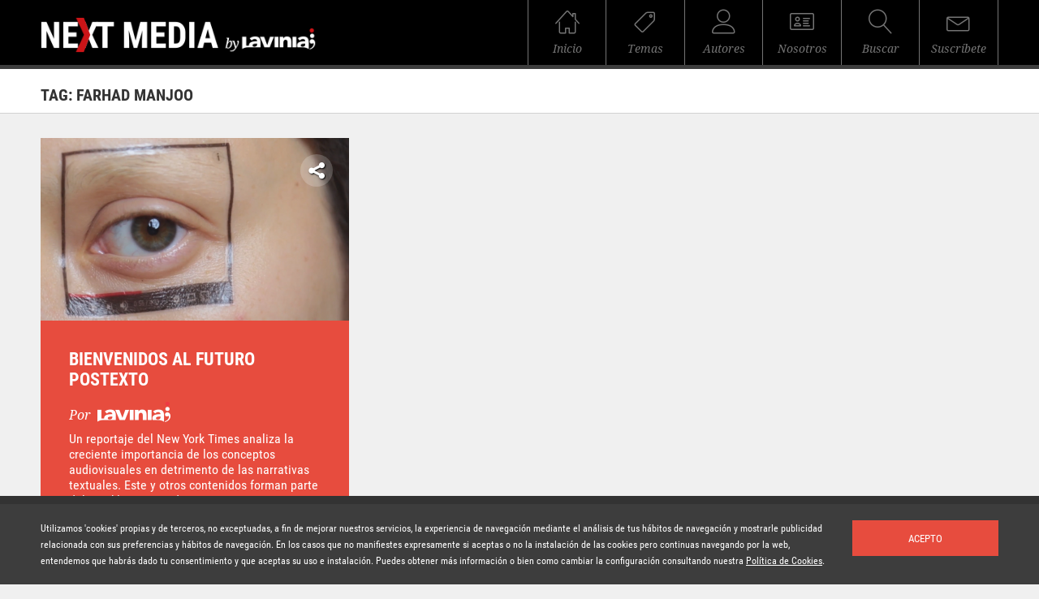

--- FILE ---
content_type: text/html; charset=UTF-8
request_url: http://nextmedia.lavinia.tc/tag/farhad-manjoo/
body_size: 6020
content:
<!DOCTYPE HTML><html lang="es">
<head>

    
    
    <meta charset="utf-8">
    <meta name="viewport" content="width=device-width, initial-scale=1, user-scalable=yes">

    <link rel="shortcut icon" href="http://nextmedia.lavinia.tc/wp-content/themes/nextmedia_theme/favicon.ico" type="image/x-icon" />

    <!-- THEME COLOR -->
    <!-- Chrome, Firefox OS, Opera and Vivaldi -->
    <meta name="theme-color" content="#000000">
    <!-- Windows Phone -->
    <meta name="msapplication-navbutton-color" content="#000000">
    <!-- iOS Safari -->
    <meta name="apple-mobile-web-app-status-bar-style" content="#000000">

    <link rel="stylesheet" href="http://nextmedia.lavinia.tc/wp-content/themes/nextmedia_theme/css/cam.css?v=1.0.1" type="text/css" media="all" />

    <!--[if lt IE 9]>
    <script src="http://nextmedia.lavinia.tc/wp-content/themes/nextmedia_theme/js/vendor/ie/respond.js" type="text/javascript"></script>
    <script src="http://nextmedia.lavinia.tc/wp-content/themes/nextmedia_theme/js/vendor/ie/html5shiv.js" type="text/javascript"></script>
    <![endif]-->
    
    
<!-- This site is optimized with the Yoast WordPress SEO plugin v1.7.3.3 - https://yoast.com/wordpress/plugins/seo/ -->
<title>Farhad Manjoo Archivos | Next Media</title>
<meta name="robots" content="noindex,follow"/>
<link rel="canonical" href="http://nextmedia.lavinia.tc/tag/farhad-manjoo/" />
<link rel="publisher" href="https://plus.google.com/100050072899608798094/about"/>
<meta property="og:locale" content="es_ES" />
<meta property="og:type" content="object" />
<meta property="og:title" content="Farhad Manjoo Archivos | Next Media" />
<meta property="og:url" content="http://nextmedia.lavinia.tc/tag/farhad-manjoo/" />
<meta property="og:site_name" content="Next Media" />
<!-- / Yoast WordPress SEO plugin. -->

<link rel='dns-prefetch' href='//s.w.org' />
<link rel="alternate" type="application/rss+xml" title="Next Media &raquo; Farhad Manjoo RSS de la etiqueta" href="http://nextmedia.lavinia.tc/tag/farhad-manjoo/feed/" />
		<script type="text/javascript">
			window._wpemojiSettings = {"baseUrl":"https:\/\/s.w.org\/images\/core\/emoji\/2\/72x72\/","ext":".png","svgUrl":"https:\/\/s.w.org\/images\/core\/emoji\/2\/svg\/","svgExt":".svg","source":{"concatemoji":"http:\/\/nextmedia.lavinia.tc\/wp-includes\/js\/wp-emoji-release.min.js?ver=4.6.1"}};
			!function(a,b,c){function d(a){var c,d,e,f,g,h=b.createElement("canvas"),i=h.getContext&&h.getContext("2d"),j=String.fromCharCode;if(!i||!i.fillText)return!1;switch(i.textBaseline="top",i.font="600 32px Arial",a){case"flag":return i.fillText(j(55356,56806,55356,56826),0,0),!(h.toDataURL().length<3e3)&&(i.clearRect(0,0,h.width,h.height),i.fillText(j(55356,57331,65039,8205,55356,57096),0,0),c=h.toDataURL(),i.clearRect(0,0,h.width,h.height),i.fillText(j(55356,57331,55356,57096),0,0),d=h.toDataURL(),c!==d);case"diversity":return i.fillText(j(55356,57221),0,0),e=i.getImageData(16,16,1,1).data,f=e[0]+","+e[1]+","+e[2]+","+e[3],i.fillText(j(55356,57221,55356,57343),0,0),e=i.getImageData(16,16,1,1).data,g=e[0]+","+e[1]+","+e[2]+","+e[3],f!==g;case"simple":return i.fillText(j(55357,56835),0,0),0!==i.getImageData(16,16,1,1).data[0];case"unicode8":return i.fillText(j(55356,57135),0,0),0!==i.getImageData(16,16,1,1).data[0];case"unicode9":return i.fillText(j(55358,56631),0,0),0!==i.getImageData(16,16,1,1).data[0]}return!1}function e(a){var c=b.createElement("script");c.src=a,c.type="text/javascript",b.getElementsByTagName("head")[0].appendChild(c)}var f,g,h,i;for(i=Array("simple","flag","unicode8","diversity","unicode9"),c.supports={everything:!0,everythingExceptFlag:!0},h=0;h<i.length;h++)c.supports[i[h]]=d(i[h]),c.supports.everything=c.supports.everything&&c.supports[i[h]],"flag"!==i[h]&&(c.supports.everythingExceptFlag=c.supports.everythingExceptFlag&&c.supports[i[h]]);c.supports.everythingExceptFlag=c.supports.everythingExceptFlag&&!c.supports.flag,c.DOMReady=!1,c.readyCallback=function(){c.DOMReady=!0},c.supports.everything||(g=function(){c.readyCallback()},b.addEventListener?(b.addEventListener("DOMContentLoaded",g,!1),a.addEventListener("load",g,!1)):(a.attachEvent("onload",g),b.attachEvent("onreadystatechange",function(){"complete"===b.readyState&&c.readyCallback()})),f=c.source||{},f.concatemoji?e(f.concatemoji):f.wpemoji&&f.twemoji&&(e(f.twemoji),e(f.wpemoji)))}(window,document,window._wpemojiSettings);
		</script>
		<style type="text/css">
img.wp-smiley,
img.emoji {
	display: inline !important;
	border: none !important;
	box-shadow: none !important;
	height: 1em !important;
	width: 1em !important;
	margin: 0 .07em !important;
	vertical-align: -0.1em !important;
	background: none !important;
	padding: 0 !important;
}
</style>
<link rel='stylesheet' id='subscribe-css'  href='http://nextmedia.lavinia.tc/wp-content/mu-plugins/mailchimp-integration/assets/css/subscribe.css?ver=1.0.1' type='text/css' media='all' />
<script type='text/javascript' src='http://nextmedia.lavinia.tc/wp-includes/js/jquery/jquery.js?ver=1.12.4'></script>
<script type='text/javascript' src='http://nextmedia.lavinia.tc/wp-includes/js/jquery/jquery-migrate.min.js?ver=1.4.1'></script>
<link rel='https://api.w.org/' href='http://nextmedia.lavinia.tc/wp-json/' />
<link rel="EditURI" type="application/rsd+xml" title="RSD" href="http://nextmedia.lavinia.tc/xmlrpc.php?rsd" />
<link rel="wlwmanifest" type="application/wlwmanifest+xml" href="http://nextmedia.lavinia.tc/wp-includes/wlwmanifest.xml" /> 
<meta name="generator" content="WordPress 4.6.1" />
<style type="text/css">/* MailChimp for WP - Checkbox Styles */
.mc4wp-checkbox-wp-registration-form {
  clear: both;
  display: block;
  position: static;
  width: auto; }
  .mc4wp-checkbox-wp-registration-form input {
    float: none;
    width: auto;
    position: static;
    margin: 0 6px 0 0;
    padding: 0;
    vertical-align: middle;
    display: inline-block !important;
    max-width: 21px;
    -webkit-appearance: checkbox; }
  .mc4wp-checkbox-wp-registration-form label {
    float: none;
    display: block;
    cursor: pointer;
    width: auto;
    position: static;
    margin: 0 0 16px 0; }
</style>
    <!--<script src="http://nextmedia.lavinia.tc/wp-content/themes/nextmedia_theme/js/vendor/object_fit/ofi.browser.js"></script>
    <script src="https://cdnjs.cloudflare.com/ajax/libs/picturefill/3.0.2/picturefill.min.js"></script>-->

    <script>
        var baseUrl = 'http://nextmedia.lavinia.tc';
        var last_post = false;
        var last_post_id;
        var recaptcha_public = '6LdhbQ0UAAAAAKP_Lw4qtljMeF-mksWTybkUzL3e';
        var recaptchas = [];
    </script>

    
    

    <script>
        (function(i,s,o,g,r,a,m){i['GoogleAnalyticsObject']=r;i[r]=i[r]||function(){
                (i[r].q=i[r].q||[]).push(arguments)},i[r].l=1*new Date();a=s.createElement(o),
            m=s.getElementsByTagName(o)[0];a.async=1;a.src=g;m.parentNode.insertBefore(a,m)
        })(window,document,'script','https://www.google-analytics.com/analytics.js','ga');

        ga('create', 'UA-57141518-2', 'auto');
        ga('send', 'pageview');

    </script>
</head>
<body dir="ltr">
    <section class="page_wrapper">
        
<!-- HEADER -->
<header class="main_header">
    <div class="wrapper">
        <div class="col_7 md_6 sm_5 xs_12">
            <figure class="logo_header resp_img">
                <a href="http://nextmedia.lavinia.tc" title="NextMedia"><img src="http://nextmedia.lavinia.tc/wp-content/themes/nextmedia_theme/img/logo_header.png?v=1.0.1" alt="NextMedia"></a>
            </figure>
        </div>
        <div class="col_5 md_6 sm_7 sm_nogutter">
            <nav class="main_nav">
                <ul class="animated row flex flex_nowrap">
                    <li class="nogutter">
                        <a href="http://nextmedia.lavinia.tc" title="Inicio">
                            <figure class="ico_inicio x30 xs_x20 mgbot10"></figure>
                            <p class="x14 xs_x12 xfont2 italic">Inicio</p>
                        </a>
                    </li>
                    <li class="nogutter">
                        <a href="javascript:void(0)" title="Temas" class="toggle_themes_desplegable">
                            <figure class="ico_themes x30 xs_x20 mgbot10"></figure>
                            <p class="x14 xs_x12 xfont2 italic">Temas</p>
                        </a>
                    </li>
                    <li class="nogutter">
                        <a href="/autores/" title="Autores">
                            <figure class="ico_author x30 xs_x20 mgbot10"></figure>
                            <p class="x14 xs_x12 xfont2 italic">Autores</p>
                        </a>
                    </li>
                    <li class="nogutter">
                        <a href="/sobre-nextmedia" title="Sobre NextMedia">
                            <figure class="ico_nosotros x30 xs_x20 mgbot10"></figure>
                            <p class="x14 xs_x12 xfont2 italic">Nosotros</p>
                        </a>
                    </li>
                    <li class="nogutter">
                        <a href="javascript:void(0)" title="Buscar" class="toggle_search_desplegable">
                            <figure class="ico_search x30 xs_x20 mgbot10"></figure>
                            <p class="x14 xs_x12 xfont2 italic">Buscar</p>
                        </a>
                    </li>
                    <li class="nogutter">
                        <a href="/suscripcion" title="Suscríbete" class="">
                            <figure class="ico_email x30 xs_x20 mgbot10"></figure>
                            <p class="x14 xs_x12 xfont2 italic">Suscríbete</p>
                        </a>
                    </li>
                </ul>
            </nav>
        </div>
    </div>
</header>
<div class="themes_desplegable">
    <div class="wrapper">
        <div class="col_12 xs_nogutter">
            <ul>
                                    <li><a href="/imperdibles/" title="Artículos de la semana" class="upper">Artículos de la semana</a></li>
                                    <li><a href="/audiovisual/" title="Audiovisual" class="upper">Audiovisual</a></li>
                                    <li><a href="/general/" title="General" class="upper">General</a></li>
                                    <li><a href="/marketing/" title="Marketing" class="upper">Marketing</a></li>
                                    <li><a href="/medios-de-comunicacion/" title="Medios de Comunicación" class="upper">Medios de Comunicación</a></li>
                                    <li><a href="/redes-sociales/" title="Redes Sociales" class="upper">Redes Sociales</a></li>
                                    <li><a href="/tecnologia/" title="Tecnología" class="upper">Tecnología</a></li>
                            </ul>
        </div>
    </div>
</div>

<div class="search_desplegable" style="display: none;">
    <div class="wrapper">
        <div class="row al_right">
            <div class="col_4 md_5 sm_6 xs_12 nogutter">
                <form id="search_bar" method="GET" action="http://nextmedia.lavinia.tc/resultados/">
                    <div class="col_8 vmid al_left">
                        <div class="row mtz">
                            <div class="input-field">
                                <input id="search" name="search" type="text" class=""><!-- ADD class "valid" or "invalid" to show data messages -->
                                <label for="search" data-error="error" data-success="correcto">Buscar</label>
                            </div>
                        </div>
                    </div>
                    <div class="col_4 vmid">
                        <button type="submit" class="btn big bg_red white upper x13">Buscar</button>
                    </div>
                </form>
            </div>
        </div>
    </div>
</div>

1
        <!-- MAIN CONTENT -->
        <main>
            
<header class="header_inner_page mgbot30">
    <div class="wrapper">
        <div class="col_12">
            <p class="x20 bold upper">Tag: Farhad Manjoo</p>
        </div>
    </div>
</header>            <div class="wrapper">
                
<ul class="masonry">
    
<li class="col_4 sm_6 xs_12 masonry_item ">
    <div class="masonry_module bg_red">
        <figure class="resp_img">
            <a href="http://nextmedia.lavinia.tc/imperdibles/bienvenidos-al-futuro-postexto/" title="Bienvenidos al futuro postexto"><img src="http://nextmedia.lavinia.tc/wp-content/uploads/2018/02/Ojo-Visual-380x225.png" alt="Bienvenidos al futuro postexto" class="w100"></a>
        </figure>
        <div class="row share_row">
            <div class="mtz">
                <div class="fixed-action-btn horizontal click-to-toggle">
                    <a class="btn-floating btn-large">
                        <figure class="ico_share"></figure>
                    </a>
                    <ul>
                        <li><a href="https://twitter.com/intent/tweet?url=http%3A%2F%2Fbit.ly%2F2CnBKPx&text=Bienvenidos+al+futuro+postexto&via=NextMedia_" target="_blank" class="btn-floating"><figure class="ico_tw"></figure></a></li>
                        <li><a href="https://www.facebook.com/sharer/sharer.php?u=http://bit.ly/2CnBKPx" target="_blank" class="btn-floating"><figure class="ico_fb"></figure></a></li>
                        <li><a href="https://www.linkedin.com/shareArticle?mini=true&url=http://bit.ly/2CnBKPx&title=Bienvenidos al futuro postexto" target="_blank" class="btn-floating"><figure class="ico_in"></figure></a></li>
                        <li><a class="btn-floating copy_clipboard" href="javascript:void(0)" data-clipboard-text="http://bit.ly/2CnBKPx"><figure class="ico_link"></figure></a></li>
                        <li><a href="whatsapp://send?text=Bienvenidos+al+futuro+postexto+http%3A%2F%2Fbit.ly%2F2CnBKPx" data-text="Bienvenidos al futuro postexto" data-href="http://bit.ly/2CnBKPx" target="_blank" class="btn-floating"><figure class="ico_wa"></figure></a></li>
                    </ul>
                </div>
            </div>
        </div>
        <div class="main_masonry">
            <div class="col_12">
                <a href="http://nextmedia.lavinia.tc/imperdibles/bienvenidos-al-futuro-postexto/" target="_self" title="Bienvenidos al futuro postexto"><p class="x22 bold upper mgbot15 masonry_module_title">Bienvenidos al futuro postexto</p></a>
                <p class="x16 xfont2 italic dgrey2 mgbot10 masonry_module_published">
                    

                                            Por <a href="http://www.lavinia.tc/" title="Lavinia"><img src="http://nextmedia.lavinia.tc/wp-content/themes/nextmedia_theme/img/lavinia_post.png" alt="Lavinia"></a>
                                    </p>
                <p class="x16 dgrey2 mgbot10 masonry_module_description">Un reportaje del New York Times analiza la creciente importancia de los conceptos audiovisuales en detrimento de las narrativas textuales. Este y otros contenidos forman parte del Weekly Next Media #11</p>
            </div>
            <div class="col_6 vmid">
                <a href="http://nextmedia.lavinia.tc/imperdibles/bienvenidos-al-futuro-postexto/" target="_self" title="Bienvenidos al futuro postexto" class="x12 light upper red dblock  masonry_module_readmore">seguir leyendo</a>
            </div>
            <div class="col_6 al_right vmid">
                <p class="x14 grey">Hace 8 años</p>
            </div>
        </div>
    </div>
</li></ul>
                    <script> last_post_id = 3234; last_post = 1; </script>
                            </div>
            <div class="row al_center">
                <figure class="resp_img loading_gif" data-tipo="category" data-filterid="1524">
                    <img src="http://nextmedia.lavinia.tc/wp-content/themes/nextmedia_theme/img/loading.gif" />
                </figure>
            </div>
        </main>

        <!-- FOOTER -->
 
<div class="custom_footer_bar">
	<div class="mailchimp_box dnone" style="display: block;">
		<div>
            <label class="active">Suscríbete a la newsletter</label>
			<input name="mailchimp_email" id="mailchimp_email" type="text">
			<input name="mailchimp_button" id="mailchimp_button" value="OK" type="submit">
			<div class="myLoader dnone" style="display: none;"><img src="http://nextmedia.lavinia.tc/wp-content/mu-plugins/mailchimp-integration/templates/../assets/images/loader.gif"> </div>
			<div class="mailchimp_response dnone">
				<p>Registrado. Gracias!</p>
			</div>
		</div>
	</div>

	<script type="text/javascript">
		var $ = jQuery;
		var pageType = 'standar';
		$(document).ready(function(){
			console.log('mailchimp init');

			$('.subscribe_nwl').click(function(){
				if($('.mailchimp_box').css('display') == 'none'){
					$('.mailchimp_box').slideToggle();
				}
			});
            
            function subscribeOK (data) {
                var msg = data.message; //Ha habido un problema, inténtalo más tarde
                
                $('.myLoader').hide();
                $('.mailchimp_response p').html(msg);
                $('.mailchimp_response').show();
                setTimeout(function(){
                     $('.mailchimp_response').fadeOut();
                },5000);
            }
            
            function subscribeFail (data) {            
                $('.myLoader').hide();
                $('.mailchimp_response p').html(data.message);
                $('.mailchimp_response').show();
                setTimeout(function(){
                     $('.mailchimp_response').fadeOut();
                     
                },5000);
            }
            
            
			$('#mailchimp_button').click(function(){

				//ocultar msg error/success
				$('.mailchimp_response').hide();
				$('.mailchimp_response p').html('');

				var email = $('#mailchimp_email').val();
                var handler = new MailChimpSubscribe();
                $('.myLoader').show();
                handler.subscribe(email,subscribeOK, subscribeFail )
               
			});
		});
	
	</script>

</div><footer class="main_footer">
   
    <div class="wrapper">
        <ul>
            <li>© Copyright Lavinia 2026 – <a href="http://www.lavinia.tc/" title="www.lavinia.tc">www.lavinia.tc</a></li>
            <li><a href="/nota-legal/" title="Nota Legal">Nota Legal</a></li>
            <li><a href="/contacto/" title="Contacto">Contacto</a></li>
            <li><a target="_blank" href="http://nextmedia.lavinia.tc/wp-content/themes/nextmedia_theme/pdf/nextmedia_politicadeprivacidad.pdf" title="Contacto">Política de privacidad</a></li>
            <li><a target="_blank" href="http://nextmedia.lavinia.tc/wp-content/themes/nextmedia_theme/pdf/nextmedia_condicionesuso.pdf" title="Contacto">Condiciones de uso</a></li>
            <li><a target="_blank" href="http://nextmedia.lavinia.tc/wp-content/themes/nextmedia_theme/pdf/nextmedia_politicacookies.pdf" title="Contacto">Política de cookies</a></li>
        </ul>
    </div>
</footer>1    </section>


        <div class="cookies_bar animated">
    <div class="wrapper">
        <div class="col_10 sm_8 xs_12 xs_mgbot20">
            <p class="x12 white">Utilizamos 'cookies' propias y de terceros, no exceptuadas, a fin de mejorar nuestros servicios, la experiencia de navegación mediante el análisis de tus hábitos de navegación y mostrarle publicidad relacionada con sus preferencias y hábitos de navegación. En los casos que no manifiestes expresamente si aceptas o no la instalación de las cookies pero continuas navegando por la web, entendemos que habrás dado tu consentimiento y que aceptas su uso e instalación. Puedes obtener más información o bien como cambiar la configuración consultando nuestra <a target="_blank" href="http://nextmedia.lavinia.tc/wp-content/themes/nextmedia_theme/pdf/nextmedia_politicacookies.pdf" class="underlined" title="Política de Cookies">Política de Cookies</a>.</p>
        </div>
        <div class="col_2 sm_4 xs_12">
            <button class="btn big bg_red white upper x13 btn_cookies">Acepto</button>
        </div>
    </div>
</div>
        <script type='text/javascript' src='http://nextmedia.lavinia.tc/wp-content/mu-plugins/mailchimp-integration/assets/js/mailchimp.js?ver=1.0.1'></script>
<script type='text/javascript' src='http://nextmedia.lavinia.tc/wp-content/mu-plugins/mailchimp-integration/assets/js/remodal.min.js?ver=1.0.1'></script>
<script type='text/javascript' src='http://nextmedia.lavinia.tc/wp-content/themes/nextmedia_theme/js/vendor.min.js?ver=1.0.1'></script>
<script type='text/javascript' src='http://nextmedia.lavinia.tc/wp-content/themes/nextmedia_theme/js/clipboard.min.js?ver=1.0.1'></script>
<script type='text/javascript' src='http://nextmedia.lavinia.tc/wp-content/themes/nextmedia_theme/js_min/nextmedia_scripts.min.js?ver=1.0.1'></script>
<script type='text/javascript' src='http://nextmedia.lavinia.tc/wp-includes/js/wp-embed.min.js?ver=4.6.1'></script>
        
        <!-- ctrl-webcontent: ok-->
    </body>
</html>

<!-- Performance optimized by W3 Total Cache. Learn more: http://www.w3-edge.com/wordpress-plugins/

 Served from: nextmedia.lavinia.tc @ 2026-02-01 12:26:45 by W3 Total Cache -->

--- FILE ---
content_type: text/css
request_url: http://nextmedia.lavinia.tc/wp-content/mu-plugins/mailchimp-integration/assets/css/subscribe.css?ver=1.0.1
body_size: 1542
content:
.custom_footer_bar{
	position: fixed;
	bottom: 0px;
	left: 0;
	width: 100%;
	text-align: center;
        z-index: 999;
}

.custom_footer_bar.fixed{
	bottom: 50px;
}


.mailchimp_box{
	position: relative;
	bottom: 0;
	left: 0;
	width: 100%;
	background-color: #333333;
	text-align: center;
}
.mailchimp_box > div{
	position: relative;
	padding: 10px 20px;
}
.mailchimp_box label{
	color: white;
	margin: 0 -8px;
        display: inline-block;
        font-size: 16px;
}
.mailchimp_box #mailchimp_email{
	border: 0;
	border-bottom: 1px solid white;
	color: #FFF;
	background-color: transparent;
	margin: 0 10px;
        display: inline-block;
        width: auto;
        border-radius: 0;
}
@media (max-width: 767px){
        .mailchimp_box{
            white-space: nowrap;
        }
	.mailchimp_box #mailchimp_email{
		margin: 0 10px 0;
                width: 30%;
	}
        .custom_footer_bar{                
                bottom: 61px;                
        }
        .custom_footer_bar.fixed{                
                bottom: 61px;                
        }
        .main_footer.fixed {
            position: fixed;
            bottom: 122px;
            margin-bottom: 0 !important;
        }
        .main_footer ul li {            
            font-size: 11px;
        }
}
.mailchimp_box #mailchimp_button{
	margin: 0 10px;
	border: 2px solid #FFF;
	color: #FFF;
        background-color: transparent;
        padding: 10px 20px;
}
.mailchimp_box .mailchimp_response{
	position: absolute;
	bottom: 100%;
	left: 0;
	background-color: rgba(0,0,0,0.5);
	width: 100%;
	padding: 5px;
	color: #FFF;
	margin-bottom: 0 !important;
}
.myLoader{
	opacity: 0.5;
	background-color: #000;
	position: absolute;
	bottom: 100%;
	left: 0;
	width: 100%;
	padding: 5px;
	color: #FFF;
	margin-bottom: 0 !important;
}



html.remodal-is-locked {
 overflow:hidden;
 -ms-touch-action:none;
 touch-action:none
}
.remodal,[data-remodal-id] {
 display:none
}
.remodal-overlay {
 position:fixed;
 z-index:9999;
 top:-5000px;
 right:-5000px;
 bottom:-5000px;
 left:-5000px;
 display:none
}
.remodal-wrapper {
 position:fixed;
 z-index:10000;
 top:0;
 right:0;
 bottom:0;
 left:0;
 display:none;
 overflow:auto;
 text-align:center;
 -webkit-overflow-scrolling:touch
}
.remodal-wrapper:after {
 display:inline-block;
 height:100%;
 margin-left:-0.05em;
 content:""
}
.remodal-overlay,.remodal-wrapper {
 -webkit-backface-visibility:hidden;
 backface-visibility:hidden
}
.remodal {
 position:relative;
 outline:none;
 -webkit-text-size-adjust:100%;
 -ms-text-size-adjust:100%;
 text-size-adjust:100%
}
.remodal-is-initialized {
 display:inline-block
}
.remodal-bg.remodal-is-opening,.remodal-bg.remodal-is-opened {
 -webkit-filter:blur(3px);
 filter:blur(3px)
}
.remodal-overlay {
 background:rgba(43,46,56,0.9)
}
.remodal-overlay.remodal-is-opening,.remodal-overlay.remodal-is-closing {
 -webkit-animation-duration:.3s;
 animation-duration:.3s;
 -webkit-animation-fill-mode:forwards;
 animation-fill-mode:forwards
}
.remodal-overlay.remodal-is-opening {
 -webkit-animation-name:remodal-overlay-opening-keyframes;
 animation-name:remodal-overlay-opening-keyframes
}
.remodal-overlay.remodal-is-closing {
 -webkit-animation-name:remodal-overlay-closing-keyframes;
 animation-name:remodal-overlay-closing-keyframes
}
.remodal-wrapper {
 padding:10px 10px 0
}
.remodal,.remodal-wrapper:after {
 vertical-align:middle
}
.remodal-close {
 position:absolute;
 top:10px;
 right:10px;
 display:block;
 overflow:visible;
 width:35px;
 height:35px;
 margin:0;
 padding:0;
 cursor:pointer;
 -webkit-transition:color .2s;
 transition:color .2s;
 text-decoration:none;
 color:#FFF;
 border:0;
 outline:0;
 background-color:#e74c3e;
 -webkit-border-radius:50%;
 -webkit-background-clip:padding-box;
 -moz-border-radius:50%;
 -moz-background-clip:padding;
 border-radius:50%;
 background-clip:padding-box
}
.remodal-close:hover,.remodal-close:focus {
 color:#f1f1f1
}
.remodal-close:before {
 font-family:'next_media' !important;
 font-size:25px;
 line-height:35px;
 position:absolute;
 top:0;
 left:0;
 display:block;
 width:35px;
 content:"\e92a";
 text-align:center
}
.remodal-confirm,.remodal-cancel {
 display:inline-block;
 overflow:visible;
 margin:0;
 cursor:pointer;
 -webkit-transition:background .2s;
 transition:background .2s;
 text-align:center;
 vertical-align:middle;
 text-decoration:none;
 border:0;
 outline:0
}
.remodal-confirm {
 color:#fff;
 background:#81c784
}
.remodal-confirm:hover,.remodal-confirm:focus {
 background:#66bb6a
}
.remodal-cancel {
 color:#fff;
 background:#e57373
}
.remodal-cancel:hover,.remodal-cancel:focus {
 background:#ef5350
}
.remodal-confirm::-moz-focus-inner,.remodal-cancel::-moz-focus-inner,.remodal-close::-moz-focus-inner {
 padding:0;
 border:0
}
@-webkit-keyframes remodal-overlay-opening-keyframes {
 from {
  opacity:0
 }
 to {
  opacity:1
 }
}
@keyframes remodal-overlay-opening-keyframes {
 from {
  opacity:0
 }
 to {
  opacity:1
 }
}
@-webkit-keyframes remodal-overlay-closing-keyframes {
 from {
  opacity:1
 }
 to {
  opacity:0
 }
}
@keyframes remodal-overlay-closing-keyframes {
 from {
  opacity:1
 }
 to {
  opacity:0
 }
}
.lt-ie9 .remodal-overlay {
 background:#2b2e38
}
.lt-ie9 .remodal {
 width:700px
}
.remodal.remodal-is-opening,.remodal.remodal-is-closing {
 -webkit-animation-duration:.5s;
 animation-duration:.5s;
 -webkit-animation-fill-mode:both;
 animation-fill-mode:both
}
.remodal.remodal-is-opening {
 -webkit-animation-name:zoomIn;
 animation-name:zoomIn
}
.remodal.remodal-is-closing {
 -webkit-animation-name:zoomOut;
 animation-name:zoomOut
}
.remodal {
 box-sizing:border-box;
 max-width:700px;
 width:100%;
 margin-bottom:10px;
 padding:30px 20px;
 -webkit-transform:translate3d(0, 0, 0);
 transform:translate3d(0, 0, 0);
 background:#fff;
 text-align:left
}

.main_header .main_nav ul li {    
    width: 100%;
}

--- FILE ---
content_type: application/javascript
request_url: http://nextmedia.lavinia.tc/wp-content/mu-plugins/mailchimp-integration/assets/js/mailchimp.js?ver=1.0.1
body_size: 583
content:
function MailChimpSubscribe() {
    var url = '/wp-admin/admin-ajax.php';
    var callBackSuccess = function () {}, callBackError = function () {};
    var re = /^(([^<>()\[\]\\.,;:\s@"]+(\.[^<>()\[\]\\.,;:\s@"]+)*)|(".+"))@((\[[0-9]{1,3}\.[0-9]{1,3}\.[0-9]{1,3}\.[0-9]{1,3}])|(([a-zA-Z\-0-9]+\.)+[a-zA-Z]{2,}))$/;

    function checkMail(email) {
        return re.test(email);
    }

    this.subscribe = function (email, success, error) {
    
        if (typeof success == 'function')
            callBackSuccess = success;
        if (typeof error == 'function')
            callBackError = error;

        if (!checkMail(email)) {
            if (typeof error == 'function')
                error({'status': 400, 'message': "Email incorrecto"});
            return;
        }

        $.ajax({
            url: url,
            type: 'POST',
            data: {
                action: 'mailchimp-subscribe',
                email: email},
            dataType: "json",
            success: function (data) {
                if (typeof data.status == 'undefined') {
                    data = {status: '500', message: 'Ha ocurrido un error. Prueba más tarde'}
                }
                ;
                if (data.status == '200')
                    callBackSuccess(data);
                else
                    callBackError(data);
            },
            error: function (data) {
                var response = {status: '500', message: 'Ha ocurrido un error. Prueba más tarde'}
                callBackError(response);
            },
        });

    };
}

